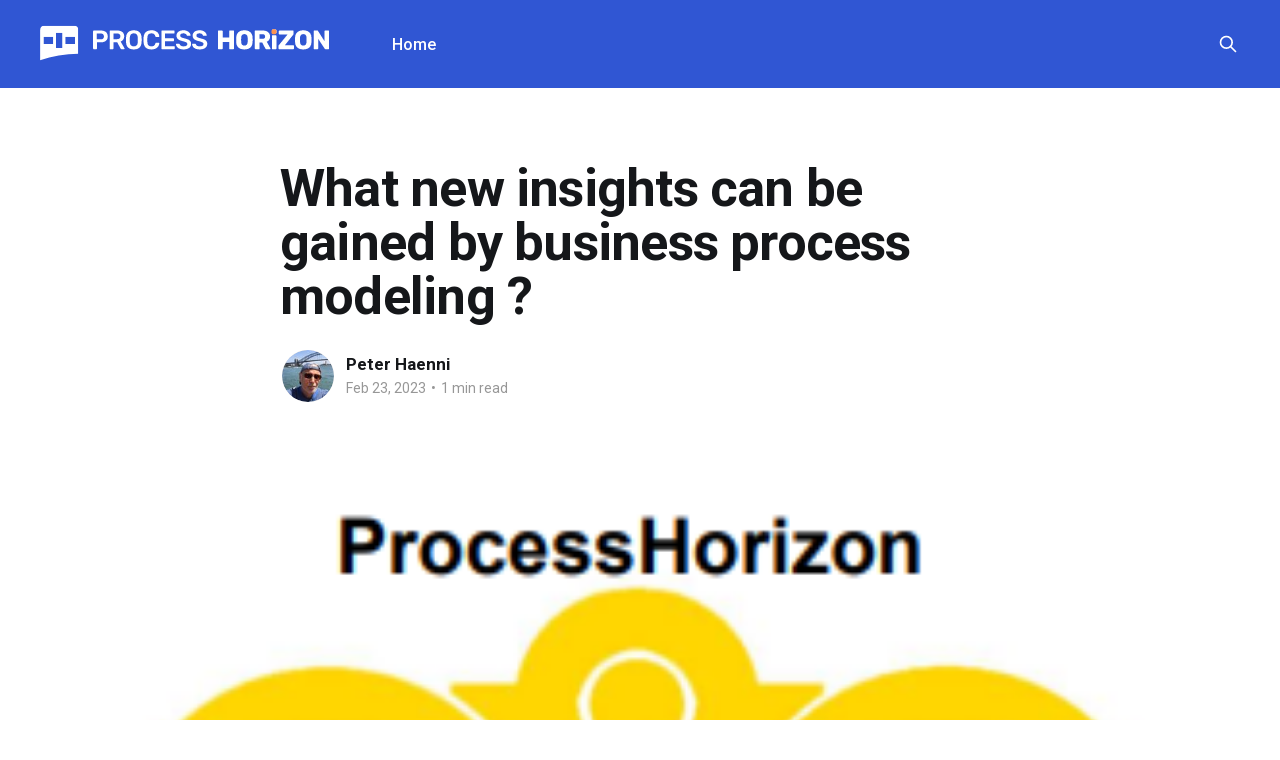

--- FILE ---
content_type: text/html; charset=utf-8
request_url: https://blog.processhorizon.com/what-new-insights-can-be-gained-by-business-process-modeling/
body_size: 5068
content:
<!DOCTYPE html>
<html lang="en">
<head>

    <title>What new insights can be gained by business process modeling ?</title>
    <meta charset="utf-8" />
    <meta http-equiv="X-UA-Compatible" content="IE=edge" />
    <meta name="HandheldFriendly" content="True" />
    <meta name="viewport" content="width=device-width, initial-scale=1.0" />
    
    <link rel="preload" as="style" href="/assets/built/screen.css?v=6bac5f1502" />
    <link rel="preload" as="script" href="/assets/built/casper.js?v=6bac5f1502" />

    <link rel="stylesheet" type="text/css" href="/assets/built/screen.css?v=6bac5f1502" />

    <link rel="icon" href="https://blog.processhorizon.com/content/images/size/w256h256/2022/03/favicon.png" type="image/png">
    <link rel="canonical" href="https://blog.processhorizon.com/what-new-insights-can-be-gained-by-business-process-modeling/">
    <meta name="referrer" content="no-referrer-when-downgrade">
    
    <meta property="og:site_name" content="Process Horizon">
    <meta property="og:type" content="article">
    <meta property="og:title" content="What new insights can be gained by business process modeling ?">
    <meta property="og:description" content="Business process modeling provides valuable insights into how a business operates and can help identify areas for improvement. Here are some new insights that can be gained through business process modeling:

 1. Process Visibility: Business process modeling can provide a visual representation of how work is being done in a">
    <meta property="og:url" content="https://blog.processhorizon.com/what-new-insights-can-be-gained-by-business-process-modeling/">
    <meta property="og:image" content="https://blog.processhorizon.com/content/images/2023/02/PH_binoculars.png">
    <meta property="article:published_time" content="2023-02-23T06:56:31.000Z">
    <meta property="article:modified_time" content="2025-06-12T08:45:18.000Z">
    <meta property="article:publisher" content="https://www.facebook.com/ghost">
    <meta name="twitter:card" content="summary_large_image">
    <meta name="twitter:title" content="What new insights can be gained by business process modeling ?">
    <meta name="twitter:description" content="Business process modeling provides valuable insights into how a business operates and can help identify areas for improvement. Here are some new insights that can be gained through business process modeling:

 1. Process Visibility: Business process modeling can provide a visual representation of how work is being done in a">
    <meta name="twitter:url" content="https://blog.processhorizon.com/what-new-insights-can-be-gained-by-business-process-modeling/">
    <meta name="twitter:image" content="https://blog.processhorizon.com/content/images/2023/02/PH_binoculars.png">
    <meta name="twitter:label1" content="Written by">
    <meta name="twitter:data1" content="Peter Haenni">
    <meta name="twitter:site" content="@ghost">
    <meta name="twitter:creator" content="@peter_haenni">
    <meta property="og:image:width" content="311">
    <meta property="og:image:height" content="176">
    
    <script type="application/ld+json">
{
    "@context": "https://schema.org",
    "@type": "Article",
    "publisher": {
        "@type": "Organization",
        "name": "Process Horizon",
        "url": "https://blog.processhorizon.com/",
        "logo": {
            "@type": "ImageObject",
            "url": "https://blog.processhorizon.com/content/images/2022/03/logo_white.svg",
            "width": 400,
            "height": 54
        }
    },
    "author": {
        "@type": "Person",
        "name": "Peter Haenni",
        "image": {
            "@type": "ImageObject",
            "url": "https://blog.processhorizon.com/content/images/2022/05/image.jpg",
            "width": 1200,
            "height": 900
        },
        "url": "https://blog.processhorizon.com/author/process/",
        "sameAs": [
            "https://twitter.com/peter_haenni"
        ]
    },
    "headline": "What new insights can be gained by business process modeling ?",
    "url": "https://blog.processhorizon.com/what-new-insights-can-be-gained-by-business-process-modeling/",
    "datePublished": "2023-02-23T06:56:31.000Z",
    "dateModified": "2025-06-12T08:45:18.000Z",
    "image": {
        "@type": "ImageObject",
        "url": "https://blog.processhorizon.com/content/images/2023/02/PH_binoculars.png",
        "width": 311,
        "height": 176
    },
    "description": "Business process modeling provides valuable insights into how a business operates and can help identify areas for improvement. Here are some new insights that can be gained through business process modeling:\n\n 1. Process Visibility: Business process modeling can provide a visual representation of how work is being done in a business. This can help to identify bottlenecks, redundancies, and other inefficiencies in the process.\n 2. Process Standardization: Business process modeling can help to sta",
    "mainEntityOfPage": "https://blog.processhorizon.com/what-new-insights-can-be-gained-by-business-process-modeling/"
}
    </script>

    <meta name="generator" content="Ghost 5.90">
    <link rel="alternate" type="application/rss+xml" title="Process Horizon" href="https://blog.processhorizon.com/rss/">
    
    <script defer src="https://cdn.jsdelivr.net/ghost/sodo-search@~1.1/umd/sodo-search.min.js" data-key="b8b5951d59337796dd0fcba236" data-styles="https://cdn.jsdelivr.net/ghost/sodo-search@~1.1/umd/main.css" data-sodo-search="https://blog.processhorizon.com/" crossorigin="anonymous"></script>
    
    <link href="https://blog.processhorizon.com/webmentions/receive/" rel="webmention">
    <script defer src="/public/cards.min.js?v=6bac5f1502"></script><style>:root {--ghost-accent-color: #3056d3;}</style>
    <link rel="stylesheet" type="text/css" href="/public/cards.min.css?v=6bac5f1502">
      <link rel="preload" href="https://fonts.googleapis.com/css2?family=Roboto:ital,wght@0,400;0,500;0,700;1,400;1,500;1,700&display=swap" as="font" onload="this.onload=null;this.rel='stylesheet'">
  <noscript>
    <link rel="stylesheet" href="https://fonts.googleapis.com/css2?family=Roboto:ital,wght@0,400;0,500;0,700;1,400;1,500;1,700&display=swap">
  </noscript>   
<style type='text/css'>
    :root {
  --font-family-sans: 'Roboto', Arial, sans-serif;
        --font-serif: 'Roboto', Arial, sans-serif;
}
    html, body {
  font-family: var(--font-family-sans);
}
    .gh-head-button {
    	display: none !important;
    }
</style>

</head>
<body class="post-template is-head-left-logo has-cover">
<div class="viewport">

    <header id="gh-head" class="gh-head outer">
        <div class="gh-head-inner inner">
            <div class="gh-head-brand">
                <a class="gh-head-logo" href="https://blog.processhorizon.com">
                        <img src="https://blog.processhorizon.com/content/images/2022/03/logo_white.svg" alt="Process Horizon">
                </a>
                <button class="gh-search gh-icon-btn" aria-label="Search this site" data-ghost-search><svg xmlns="http://www.w3.org/2000/svg" fill="none" viewBox="0 0 24 24" stroke="currentColor" stroke-width="2" width="20" height="20"><path stroke-linecap="round" stroke-linejoin="round" d="M21 21l-6-6m2-5a7 7 0 11-14 0 7 7 0 0114 0z"></path></svg></button>
                <button class="gh-burger" aria-label="Main Menu"></button>
            </div>

            <nav class="gh-head-menu">
                <ul class="nav">
    <li class="nav-home"><a href="https://processhorizon.com">Home</a></li>
</ul>

            </nav>

            <div class="gh-head-actions">
                        <button class="gh-search gh-icon-btn" aria-label="Search this site" data-ghost-search><svg xmlns="http://www.w3.org/2000/svg" fill="none" viewBox="0 0 24 24" stroke="currentColor" stroke-width="2" width="20" height="20"><path stroke-linecap="round" stroke-linejoin="round" d="M21 21l-6-6m2-5a7 7 0 11-14 0 7 7 0 0114 0z"></path></svg></button>
            </div>
        </div>
    </header>

    <div class="site-content">
        



<main id="site-main" class="site-main">
<article class="article post ">

    <header class="article-header gh-canvas">

        <div class="article-tag post-card-tags">
        </div>

        <h1 class="article-title">What new insights can be gained by business process modeling ?</h1>


        <div class="article-byline">
        <section class="article-byline-content">

            <ul class="author-list instapaper_ignore">
                <li class="author-list-item">
                    <a href="/author/process/" class="author-avatar" aria-label="Read more of Peter Haenni">
                        <img class="author-profile-image" src="/content/images/size/w100/2022/05/image.jpg" alt="Peter Haenni" />
                    </a>
                </li>
            </ul>

            <div class="article-byline-meta">
                <h4 class="author-name"><a href="/author/process/">Peter Haenni</a></h4>
                <div class="byline-meta-content">
                    <time class="byline-meta-date" datetime="2023-02-23">Feb 23, 2023</time>
                        <span class="byline-reading-time"><span class="bull">&bull;</span> 1 min read</span>
                </div>
            </div>

        </section>
        </div>

            <figure class="article-image">
                <img
                    srcset="/content/images/size/w300/2023/02/PH_binoculars.png 300w,
                            /content/images/size/w600/2023/02/PH_binoculars.png 600w,
                            /content/images/size/w1000/2023/02/PH_binoculars.png 1000w,
                            /content/images/size/w2000/2023/02/PH_binoculars.png 2000w"
                    sizes="(min-width: 1400px) 1400px, 92vw"
                    src="/content/images/size/w2000/2023/02/PH_binoculars.png"
                    alt="What new insights can be gained by business process modeling ?"
                />
                    <figcaption>navigate to new horizons with the ProcessHorizon web app&nbsp;</figcaption>
            </figure>

    </header>

    <section class="gh-content gh-canvas">
        <p></p><p><strong>Business process modeling</strong> provides valuable <strong>insights into how a business operates</strong> and can help identify <strong>areas for improvement</strong>. Here are some new insights that can be gained through business process modeling:</p><ol><li><strong>Process Visibility</strong>: Business process modeling can provide a visual representation of how work is being done in a business. This can help to identify bottlenecks, redundancies, and other inefficiencies in the process.</li><li><strong>Process Standardization</strong>: Business process modeling can help to standardize processes across a business, ensuring that work is done consistently and efficiently. This can improve quality, reduce errors, and increase productivity.</li><li><strong>Process Optimization</strong>: Business process modeling can help to optimize processes by identifying areas for improvement. This can include streamlining workflows, eliminating unnecessary steps, and automating tasks where possible.</li><li><strong>Process Innovation</strong>: Business process modeling can help to identify opportunities for innovation and improvement. By analyzing the current process and understanding the needs of customers and stakeholders, new and improved processes can be developed that better meet the needs of the business and its customers.</li><li><strong>Process Governance</strong>: Business process modeling can help to ensure that processes are compliant with regulations and policies. This can help to reduce the risk of non-compliance and ensure that the business operates in a responsible and ethical manner.</li><li><strong>Process Communication</strong>: Business process modeling can improve communication within a business by providing a common language for discussing and understanding processes. This can help to improve collaboration and ensure that everyone is working towards the same goals.</li></ol><p>Overall, business process modeling provides valuable insights into how a business operates and can help to identify areas for improvement. By understanding how work is being done, <strong>businesses can optimize their processes, reduce costs, and improve the customer experience</strong>.</p><p>Model and master your vital business processes by leverage of the augmented <a href="https://processhorizon.com/?ref=blog.processhorizon.com">ProcessHorizon</a> design web app <a href="https://processhorizon.com/?ref=blog.processhorizon.com">https://processhorizon.com</a></p>
    </section>


</article>
</main>




            <aside class="read-more-wrap outer">
                <div class="read-more inner">
                        
<article class="post-card post post-card-large">

    <a class="post-card-image-link" href="/buy-now-pay-later-agentic-ai-app-architecture/">

        <img class="post-card-image"
            srcset="/content/images/size/w300/2026/01/BNPL_CC.png 300w,
                    /content/images/size/w600/2026/01/BNPL_CC.png 600w,
                    /content/images/size/w1000/2026/01/BNPL_CC.png 1000w,
                    /content/images/size/w2000/2026/01/BNPL_CC.png 2000w"
            sizes="(max-width: 1000px) 400px, 800px"
            src="/content/images/size/w600/2026/01/BNPL_CC.png"
            alt="Buy Now, Pay Later Agentic AI app architecture"
            loading="lazy"
        />


    </a>

    <div class="post-card-content">

        <a class="post-card-content-link" href="/buy-now-pay-later-agentic-ai-app-architecture/">
            <header class="post-card-header">
                <div class="post-card-tags">
                </div>
                <h2 class="post-card-title">
                    Buy Now, Pay Later Agentic AI app architecture
                </h2>
            </header>
                <div class="post-card-excerpt">This is a value-stream-oriented SIPOC map for credit card transaction processing by an Agentic AI application.

Each SIPOC (Suppliers &gt; Inputs &gt;PROCESS &gt;Outputs &gt; Customers) decomposition represents a distinct, stakeholder visible process in the end-to-end transaction lifecycle:

1. Transaction capture &amp; validation Validate, normalize &amp; register transaction state</div>
        </a>

        <footer class="post-card-meta">
            <time class="post-card-meta-date" datetime="2026-01-17">Jan 17, 2026</time>
                <span class="post-card-meta-length">1 min read</span>
        </footer>

    </div>

</article>
                        
<article class="post-card post post-card-large">

    <a class="post-card-image-link" href="/air-traffic-control-service-quality/">

        <img class="post-card-image"
            srcset="/content/images/size/w300/2026/01/AirTrafficControl_SLM-1.png 300w,
                    /content/images/size/w600/2026/01/AirTrafficControl_SLM-1.png 600w,
                    /content/images/size/w1000/2026/01/AirTrafficControl_SLM-1.png 1000w,
                    /content/images/size/w2000/2026/01/AirTrafficControl_SLM-1.png 2000w"
            sizes="(max-width: 1000px) 400px, 800px"
            src="/content/images/size/w600/2026/01/AirTrafficControl_SLM-1.png"
            alt="Air traffic control service quality"
            loading="lazy"
        />


    </a>

    <div class="post-card-content">

        <a class="post-card-content-link" href="/air-traffic-control-service-quality/">
            <header class="post-card-header">
                <div class="post-card-tags">
                </div>
                <h2 class="post-card-title">
                    Air traffic control service quality
                </h2>
            </header>
                <div class="post-card-excerpt">SLAs exist where failure has real business impact as e.g. revenue loss, regulatory penalties, customer churn or safety risk. Processes with Service Level Agreements (SLAs) are by definition mission-critical and automating these yields disproportionate value.

1. Safety Management &amp; Occurrence Handling
Ensure rapid identification, risk assessment, mitigation and closure</div>
        </a>

        <footer class="post-card-meta">
            <time class="post-card-meta-date" datetime="2026-01-13">Jan 13, 2026</time>
                <span class="post-card-meta-length">1 min read</span>
        </footer>

    </div>

</article>
                        
<article class="post-card post post-card-large">

    <a class="post-card-image-link" href="/new-public-management-quality-horizon/">

        <img class="post-card-image"
            srcset="/content/images/size/w300/2026/01/NPMSLA.png 300w,
                    /content/images/size/w600/2026/01/NPMSLA.png 600w,
                    /content/images/size/w1000/2026/01/NPMSLA.png 1000w,
                    /content/images/size/w2000/2026/01/NPMSLA.png 2000w"
            sizes="(max-width: 1000px) 400px, 800px"
            src="/content/images/size/w600/2026/01/NPMSLA.png"
            alt="New Public Management Quality horizon"
            loading="lazy"
        />


    </a>

    <div class="post-card-content">

        <a class="post-card-content-link" href="/new-public-management-quality-horizon/">
            <header class="post-card-header">
                <div class="post-card-tags">
                </div>
                <h2 class="post-card-title">
                    New Public Management Quality horizon
                </h2>
            </header>
                <div class="post-card-excerpt">In New Public Management (NPM), Service Level Agreements (SLAs) are used to make public-sector organizations operate more like private firms focusing on efficiency, performance &amp; accountability with measurable outputs aligned with SLA-based performance control.

1. Service Delivery Timeliness Measures how quickly public services are delivered as e.g. by &#39;</div>
        </a>

        <footer class="post-card-meta">
            <time class="post-card-meta-date" datetime="2026-01-13">Jan 13, 2026</time>
                <span class="post-card-meta-length">1 min read</span>
        </footer>

    </div>

</article>
                </div>
            </aside>



    </div>

    <footer class="site-footer outer">
        <div class="inner">
            <section class="copyright"><a href="https://blog.processhorizon.com">Process Horizon</a> &copy; 2026</section>
            <nav class="site-footer-nav">
                <ul class="nav">
    <li class="nav-data-privacy"><a href="https://app.processhorizon.com/privacypolicy">Data &amp; privacy</a></li>
    <li class="nav-contact"><a href="https://processhorizon.com">Contact</a></li>
</ul>

            </nav>
            <div class="gh-powered-by"><a href="https://ghost.org/" target="_blank" rel="noopener">Powered by Ghost</a></div>
        </div>
    </footer>

</div>

    <div class="pswp" tabindex="-1" role="dialog" aria-hidden="true">
    <div class="pswp__bg"></div>

    <div class="pswp__scroll-wrap">
        <div class="pswp__container">
            <div class="pswp__item"></div>
            <div class="pswp__item"></div>
            <div class="pswp__item"></div>
        </div>

        <div class="pswp__ui pswp__ui--hidden">
            <div class="pswp__top-bar">
                <div class="pswp__counter"></div>

                <button class="pswp__button pswp__button--close" title="Close (Esc)"></button>
                <button class="pswp__button pswp__button--share" title="Share"></button>
                <button class="pswp__button pswp__button--fs" title="Toggle fullscreen"></button>
                <button class="pswp__button pswp__button--zoom" title="Zoom in/out"></button>

                <div class="pswp__preloader">
                    <div class="pswp__preloader__icn">
                        <div class="pswp__preloader__cut">
                            <div class="pswp__preloader__donut"></div>
                        </div>
                    </div>
                </div>
            </div>

            <div class="pswp__share-modal pswp__share-modal--hidden pswp__single-tap">
                <div class="pswp__share-tooltip"></div>
            </div>

            <button class="pswp__button pswp__button--arrow--left" title="Previous (arrow left)"></button>
            <button class="pswp__button pswp__button--arrow--right" title="Next (arrow right)"></button>

            <div class="pswp__caption">
                <div class="pswp__caption__center"></div>
            </div>
        </div>
    </div>
</div>
<script
    src="https://code.jquery.com/jquery-3.5.1.min.js"
    integrity="sha256-9/aliU8dGd2tb6OSsuzixeV4y/faTqgFtohetphbbj0="
    crossorigin="anonymous">
</script>
<script src="/assets/built/casper.js?v=6bac5f1502"></script>
<script>
$(document).ready(function () {
    // Mobile Menu Trigger
    $('.gh-burger').click(function () {
        $('body').toggleClass('gh-head-open');
    });
    // FitVids - Makes video embeds responsive
    $(".gh-content").fitVids();
});
</script>



</body>
</html>


--- FILE ---
content_type: image/svg+xml
request_url: https://blog.processhorizon.com/content/images/2022/03/logo_white.svg
body_size: 6707
content:
<svg width="400" height="54" viewBox="0 0 400 54" fill="none" xmlns="http://www.w3.org/2000/svg">
<mask id="mask0_105_53" style="mask-type:alpha" maskUnits="userSpaceOnUse" x="0" y="2" width="52" height="48">
<mask id="mask1_105_53" style="mask-type:alpha" maskUnits="userSpaceOnUse" x="0" y="2" width="52" height="52">
<rect y="2" width="52" height="52" rx="6" fill="black"/>
</mask>
<g mask="url(#mask1_105_53)">
<path fill-rule="evenodd" clip-rule="evenodd" d="M52 2H0V49.0509C16.2881 43.4032 33.784 40.313 52 40.2647V2Z" fill="black"/>
</g>
</mask>
<g mask="url(#mask0_105_53)">
<mask id="path-3-inside-1_105_53" fill="white">
<path fill-rule="evenodd" clip-rule="evenodd" d="M2.26672 0.266663C0.0575849 0.266663 -1.73328 2.05752 -1.73328 4.26666V51.7333C-1.73328 53.9425 0.0575829 55.7333 2.26672 55.7333H50.6001C52.8092 55.7333 54.6001 53.9425 54.6001 51.7333V4.26666C54.6001 2.05752 52.8092 0.266663 50.6001 0.266663H2.26672ZM17.7667 27.0189V17.2076H4.76672L4.76672 27.0189H17.7667ZM47.2333 17.2076V27.0189H34.2333V17.2076H47.2333ZM30.3333 11.8113H21.6666V32.4151H30.3333V11.8113Z"/>
</mask>
<path fill-rule="evenodd" clip-rule="evenodd" d="M2.26672 0.266663C0.0575849 0.266663 -1.73328 2.05752 -1.73328 4.26666V51.7333C-1.73328 53.9425 0.0575829 55.7333 2.26672 55.7333H50.6001C52.8092 55.7333 54.6001 53.9425 54.6001 51.7333V4.26666C54.6001 2.05752 52.8092 0.266663 50.6001 0.266663H2.26672ZM17.7667 27.0189V17.2076H4.76672L4.76672 27.0189H17.7667ZM47.2333 17.2076V27.0189H34.2333V17.2076H47.2333ZM30.3333 11.8113H21.6666V32.4151H30.3333V11.8113Z" fill="white"/>
<path d="M17.7667 17.2076H19.7667V15.2076H17.7667V17.2076ZM17.7667 27.0189V29.0189H19.7667V27.0189H17.7667ZM4.76672 17.2076V15.2076H2.76672V17.2076H4.76672ZM4.76672 27.0189H2.76672V29.0189H4.76672V27.0189ZM47.2333 27.0189V29.0189H49.2333V27.0189H47.2333ZM47.2333 17.2076H49.2333V15.2076H47.2333V17.2076ZM34.2333 27.0189H32.2333V29.0189H34.2333V27.0189ZM34.2333 17.2076V15.2076H32.2333V17.2076H34.2333ZM21.6666 11.8113V9.81128H19.6666V11.8113H21.6666ZM30.3333 11.8113H32.3333V9.81128H30.3333V11.8113ZM21.6666 32.4151H19.6666V34.4151H21.6666V32.4151ZM30.3333 32.4151V34.4151H32.3333V32.4151H30.3333ZM0.266724 4.26666C0.266724 3.16209 1.16215 2.26666 2.26672 2.26666V-1.73334C-1.04698 -1.73334 -3.73328 0.952952 -3.73328 4.26666H0.266724ZM0.266724 51.7333V4.26666H-3.73328V51.7333H0.266724ZM2.26672 53.7333C1.16215 53.7333 0.266724 52.8379 0.266724 51.7333H-3.73328C-3.73328 55.047 -1.04699 57.7333 2.26672 57.7333V53.7333ZM50.6001 53.7333H2.26672V57.7333H50.6001V53.7333ZM52.6001 51.7333C52.6001 52.8379 51.7046 53.7333 50.6001 53.7333V57.7333C53.9138 57.7333 56.6001 55.047 56.6001 51.7333H52.6001ZM52.6001 4.26666V51.7333H56.6001V4.26666H52.6001ZM50.6001 2.26666C51.7046 2.26666 52.6001 3.16209 52.6001 4.26666H56.6001C56.6001 0.952955 53.9138 -1.73334 50.6001 -1.73334V2.26666ZM2.26672 2.26666H50.6001V-1.73334H2.26672V2.26666ZM15.7667 17.2076V27.0189H19.7667V17.2076H15.7667ZM4.76672 19.2076H17.7667V15.2076H4.76672V19.2076ZM6.76672 27.0189L6.76672 17.2076H2.76672L2.76672 27.0189H6.76672ZM17.7667 25.0189H4.76672V29.0189H17.7667V25.0189ZM49.2333 27.0189V17.2076H45.2333V27.0189H49.2333ZM34.2333 29.0189H47.2333V25.0189H34.2333V29.0189ZM32.2333 17.2076V27.0189H36.2333V17.2076H32.2333ZM47.2333 15.2076H34.2333V19.2076H47.2333V15.2076ZM21.6666 13.8113H30.3333V9.81128H21.6666V13.8113ZM23.6666 32.4151V11.8113H19.6666V32.4151H23.6666ZM30.3333 30.4151H21.6666V34.4151H30.3333V30.4151ZM28.3333 11.8113V32.4151H32.3333V11.8113H28.3333Z" fill="white" mask="url(#path-3-inside-1_105_53)"/>
</g>
<path d="M72.672 34C72.432 34 72.228 33.916 72.06 33.748C71.892 33.58 71.808 33.376 71.808 33.136V9.7C71.808 9.436 71.892 9.22 72.06 9.052C72.228 8.884 72.432 8.8 72.672 8.8H82.32C84.192 8.8 85.824 9.1 87.216 9.7C88.608 10.276 89.688 11.164 90.456 12.364C91.224 13.54 91.608 15.016 91.608 16.792C91.608 18.592 91.224 20.08 90.456 21.256C89.688 22.408 88.608 23.272 87.216 23.848C85.824 24.424 84.192 24.712 82.32 24.712H76.956V33.136C76.956 33.376 76.872 33.58 76.704 33.748C76.56 33.916 76.356 34 76.092 34H72.672ZM76.884 20.716H82.14C83.532 20.716 84.6 20.392 85.344 19.744C86.088 19.072 86.46 18.088 86.46 16.792C86.46 15.592 86.112 14.632 85.416 13.912C84.72 13.168 83.628 12.796 82.14 12.796H76.884V20.716ZM95.1425 34C94.9025 34 94.6985 33.916 94.5305 33.748C94.3625 33.58 94.2785 33.376 94.2785 33.136V9.7C94.2785 9.436 94.3625 9.22 94.5305 9.052C94.6985 8.884 94.9025 8.8 95.1425 8.8H104.466C107.37 8.8 109.662 9.472 111.342 10.816C113.022 12.16 113.862 14.116 113.862 16.684C113.862 18.46 113.418 19.936 112.53 21.112C111.666 22.288 110.502 23.14 109.038 23.668L114.294 32.848C114.366 32.992 114.402 33.124 114.402 33.244C114.402 33.46 114.318 33.64 114.15 33.784C114.006 33.928 113.838 34 113.646 34H110.37C109.962 34 109.65 33.892 109.434 33.676C109.218 33.46 109.05 33.244 108.93 33.028L104.286 24.496H99.2825V33.136C99.2825 33.376 99.1985 33.58 99.0305 33.748C98.8865 33.916 98.6825 34 98.4185 34H95.1425ZM99.2825 20.428H104.358C105.822 20.428 106.914 20.104 107.634 19.456C108.354 18.784 108.714 17.848 108.714 16.648C108.714 15.448 108.354 14.512 107.634 13.84C106.938 13.144 105.846 12.796 104.358 12.796H99.2825V20.428ZM126.855 34.36C124.719 34.36 122.883 34.012 121.347 33.316C119.811 32.596 118.611 31.504 117.747 30.04C116.883 28.552 116.415 26.704 116.343 24.496C116.319 23.464 116.307 22.444 116.307 21.436C116.307 20.428 116.319 19.396 116.343 18.34C116.415 16.156 116.895 14.332 117.783 12.868C118.671 11.404 119.883 10.3 121.419 9.556C122.979 8.812 124.791 8.44 126.855 8.44C128.919 8.44 130.731 8.812 132.291 9.556C133.851 10.3 135.075 11.404 135.963 12.868C136.851 14.332 137.331 16.156 137.403 18.34C137.451 19.396 137.475 20.428 137.475 21.436C137.475 22.444 137.451 23.464 137.403 24.496C137.331 26.704 136.863 28.552 135.999 30.04C135.135 31.504 133.923 32.596 132.363 33.316C130.827 34.012 128.991 34.36 126.855 34.36ZM126.855 30.22C128.415 30.22 129.687 29.764 130.671 28.852C131.655 27.916 132.183 26.404 132.255 24.316C132.303 23.26 132.327 22.288 132.327 21.4C132.327 20.488 132.303 19.516 132.255 18.484C132.207 17.092 131.943 15.964 131.463 15.1C131.007 14.212 130.383 13.576 129.591 13.192C128.799 12.784 127.887 12.58 126.855 12.58C125.847 12.58 124.947 12.784 124.155 13.192C123.363 13.576 122.727 14.212 122.247 15.1C121.791 15.964 121.539 17.092 121.491 18.484C121.467 19.516 121.455 20.488 121.455 21.4C121.455 22.288 121.467 23.26 121.491 24.316C121.563 26.404 122.091 27.916 123.075 28.852C124.059 29.764 125.319 30.22 126.855 30.22ZM150.662 34.36C148.43 34.36 146.534 33.976 144.974 33.208C143.438 32.416 142.262 31.3 141.446 29.86C140.63 28.396 140.174 26.644 140.078 24.604C140.054 23.62 140.042 22.564 140.042 21.436C140.042 20.308 140.054 19.228 140.078 18.196C140.174 16.18 140.63 14.44 141.446 12.976C142.286 11.512 143.474 10.396 145.01 9.628C146.57 8.836 148.454 8.44 150.662 8.44C152.294 8.44 153.758 8.656 155.054 9.088C156.35 9.52 157.454 10.12 158.366 10.888C159.278 11.632 159.986 12.508 160.49 13.516C160.994 14.524 161.258 15.616 161.282 16.792C161.306 17.008 161.234 17.188 161.066 17.332C160.922 17.476 160.742 17.548 160.526 17.548H157.106C156.842 17.548 156.626 17.488 156.458 17.368C156.29 17.224 156.17 16.996 156.098 16.684C155.714 15.1 155.054 14.02 154.118 13.444C153.182 12.868 152.018 12.58 150.626 12.58C149.018 12.58 147.734 13.036 146.774 13.948C145.814 14.836 145.298 16.312 145.226 18.376C145.154 20.344 145.154 22.36 145.226 24.424C145.298 26.488 145.814 27.976 146.774 28.888C147.734 29.776 149.018 30.22 150.626 30.22C152.018 30.22 153.182 29.932 154.118 29.356C155.054 28.756 155.714 27.676 156.098 26.116C156.17 25.78 156.29 25.552 156.458 25.432C156.626 25.312 156.842 25.252 157.106 25.252H160.526C160.742 25.252 160.922 25.324 161.066 25.468C161.234 25.612 161.306 25.792 161.282 26.008C161.258 27.184 160.994 28.276 160.49 29.284C159.986 30.292 159.278 31.18 158.366 31.948C157.454 32.692 156.35 33.28 155.054 33.712C153.758 34.144 152.294 34.36 150.662 34.36ZM165.155 34C164.915 34 164.711 33.916 164.543 33.748C164.375 33.58 164.291 33.376 164.291 33.136V9.7C164.291 9.436 164.375 9.22 164.543 9.052C164.711 8.884 164.915 8.8 165.155 8.8H180.995C181.259 8.8 181.475 8.884 181.643 9.052C181.811 9.22 181.895 9.436 181.895 9.7V12.076C181.895 12.316 181.811 12.52 181.643 12.688C181.475 12.856 181.259 12.94 180.995 12.94H169.151V19.312H180.203C180.467 19.312 180.683 19.396 180.851 19.564C181.019 19.708 181.103 19.912 181.103 20.176V22.408C181.103 22.672 181.019 22.888 180.851 23.056C180.683 23.2 180.467 23.272 180.203 23.272H169.151V29.86H181.283C181.547 29.86 181.763 29.944 181.931 30.112C182.099 30.28 182.183 30.496 182.183 30.76V33.136C182.183 33.376 182.099 33.58 181.931 33.748C181.763 33.916 181.547 34 181.283 34H165.155ZM194.174 34.36C191.942 34.36 190.07 34.036 188.558 33.388C187.07 32.716 185.93 31.852 185.138 30.796C184.37 29.716 183.962 28.588 183.914 27.412C183.914 27.196 183.986 27.016 184.13 26.872C184.274 26.728 184.454 26.656 184.67 26.656H187.874C188.186 26.656 188.414 26.728 188.558 26.872C188.726 26.992 188.87 27.148 188.99 27.34C189.134 27.796 189.41 28.252 189.818 28.708C190.226 29.14 190.778 29.5 191.474 29.788C192.194 30.076 193.094 30.22 194.174 30.22C195.902 30.22 197.186 29.932 198.026 29.356C198.89 28.78 199.322 28 199.322 27.016C199.322 26.32 199.094 25.768 198.638 25.36C198.182 24.928 197.474 24.544 196.514 24.208C195.578 23.848 194.33 23.476 192.77 23.092C190.97 22.66 189.458 22.144 188.234 21.544C187.034 20.92 186.122 20.14 185.498 19.204C184.898 18.268 184.598 17.08 184.598 15.64C184.598 14.248 184.97 13.012 185.714 11.932C186.482 10.852 187.562 10 188.954 9.376C190.37 8.752 192.05 8.44 193.994 8.44C195.554 8.44 196.934 8.656 198.134 9.088C199.334 9.496 200.33 10.048 201.122 10.744C201.914 11.416 202.514 12.148 202.922 12.94C203.354 13.708 203.582 14.464 203.606 15.208C203.606 15.4 203.534 15.58 203.39 15.748C203.27 15.892 203.09 15.964 202.85 15.964H199.502C199.31 15.964 199.118 15.916 198.926 15.82C198.734 15.724 198.578 15.544 198.458 15.28C198.314 14.536 197.846 13.9 197.054 13.372C196.262 12.844 195.242 12.58 193.994 12.58C192.698 12.58 191.654 12.82 190.862 13.3C190.07 13.78 189.674 14.524 189.674 15.532C189.674 16.204 189.866 16.768 190.25 17.224C190.658 17.656 191.294 18.04 192.158 18.376C193.046 18.712 194.21 19.072 195.65 19.456C197.69 19.912 199.358 20.44 200.654 21.04C201.95 21.64 202.898 22.408 203.498 23.344C204.098 24.256 204.398 25.42 204.398 26.836C204.398 28.42 203.966 29.776 203.102 30.904C202.262 32.008 201.074 32.86 199.538 33.46C198.002 34.06 196.214 34.36 194.174 34.36ZM216.012 34.36C213.78 34.36 211.908 34.036 210.396 33.388C208.908 32.716 207.768 31.852 206.976 30.796C206.208 29.716 205.8 28.588 205.752 27.412C205.752 27.196 205.824 27.016 205.968 26.872C206.112 26.728 206.292 26.656 206.508 26.656H209.712C210.024 26.656 210.252 26.728 210.396 26.872C210.564 26.992 210.708 27.148 210.828 27.34C210.972 27.796 211.248 28.252 211.656 28.708C212.064 29.14 212.616 29.5 213.312 29.788C214.032 30.076 214.932 30.22 216.012 30.22C217.74 30.22 219.024 29.932 219.864 29.356C220.728 28.78 221.16 28 221.16 27.016C221.16 26.32 220.932 25.768 220.476 25.36C220.02 24.928 219.312 24.544 218.352 24.208C217.416 23.848 216.168 23.476 214.608 23.092C212.808 22.66 211.296 22.144 210.072 21.544C208.872 20.92 207.96 20.14 207.336 19.204C206.736 18.268 206.436 17.08 206.436 15.64C206.436 14.248 206.808 13.012 207.552 11.932C208.32 10.852 209.4 10 210.792 9.376C212.208 8.752 213.888 8.44 215.832 8.44C217.392 8.44 218.772 8.656 219.972 9.088C221.172 9.496 222.168 10.048 222.96 10.744C223.752 11.416 224.352 12.148 224.76 12.94C225.192 13.708 225.42 14.464 225.444 15.208C225.444 15.4 225.372 15.58 225.228 15.748C225.108 15.892 224.928 15.964 224.688 15.964H221.34C221.148 15.964 220.956 15.916 220.764 15.82C220.572 15.724 220.416 15.544 220.296 15.28C220.152 14.536 219.684 13.9 218.892 13.372C218.1 12.844 217.08 12.58 215.832 12.58C214.536 12.58 213.492 12.82 212.7 13.3C211.908 13.78 211.512 14.524 211.512 15.532C211.512 16.204 211.704 16.768 212.088 17.224C212.496 17.656 213.132 18.04 213.996 18.376C214.884 18.712 216.048 19.072 217.488 19.456C219.528 19.912 221.196 20.44 222.492 21.04C223.788 21.64 224.736 22.408 225.336 23.344C225.936 24.256 226.236 25.42 226.236 26.836C226.236 28.42 225.804 29.776 224.94 30.904C224.1 32.008 222.912 32.86 221.376 33.46C219.84 34.06 218.052 34.36 216.012 34.36ZM241.54 34C241.276 34 241.06 33.916 240.892 33.748C240.724 33.58 240.64 33.364 240.64 33.1V9.7C240.64 9.436 240.724 9.22 240.892 9.052C241.06 8.884 241.276 8.8 241.54 8.8H246.184C246.448 8.8 246.664 8.884 246.832 9.052C247 9.22 247.084 9.436 247.084 9.7V18.376H255.976V9.7C255.976 9.436 256.06 9.22 256.228 9.052C256.396 8.884 256.612 8.8 256.876 8.8H261.52C261.784 8.8 262 8.884 262.168 9.052C262.336 9.22 262.42 9.436 262.42 9.7V33.1C262.42 33.364 262.336 33.58 262.168 33.748C262 33.916 261.784 34 261.52 34H256.876C256.612 34 256.396 33.916 256.228 33.748C256.06 33.58 255.976 33.364 255.976 33.1V24.136H247.084V33.1C247.084 33.364 247 33.58 246.832 33.748C246.664 33.916 246.448 34 246.184 34H241.54ZM276.5 34.36C274.292 34.36 272.372 34 270.74 33.28C269.108 32.56 267.836 31.48 266.924 30.04C266.012 28.576 265.508 26.752 265.412 24.568C265.388 23.536 265.376 22.504 265.376 21.472C265.376 20.44 265.388 19.396 265.412 18.34C265.508 16.18 266.012 14.368 266.924 12.904C267.86 11.416 269.144 10.3 270.776 9.556C272.408 8.812 274.316 8.44 276.5 8.44C278.66 8.44 280.556 8.812 282.188 9.556C283.844 10.3 285.14 11.416 286.076 12.904C287.012 14.368 287.516 16.18 287.588 18.34C287.636 19.396 287.66 20.44 287.66 21.472C287.66 22.504 287.636 23.536 287.588 24.568C287.492 26.752 286.988 28.576 286.076 30.04C285.164 31.48 283.892 32.56 282.26 33.28C280.628 34 278.708 34.36 276.5 34.36ZM276.5 29.176C277.772 29.176 278.804 28.792 279.596 28.024C280.412 27.256 280.844 26.032 280.892 24.352C280.94 23.296 280.964 22.3 280.964 21.364C280.964 20.428 280.94 19.456 280.892 18.448C280.844 17.32 280.628 16.408 280.244 15.712C279.884 14.992 279.38 14.464 278.732 14.128C278.084 13.792 277.34 13.624 276.5 13.624C275.684 13.624 274.952 13.792 274.304 14.128C273.656 14.464 273.14 14.992 272.756 15.712C272.372 16.408 272.156 17.32 272.108 18.448C272.084 19.456 272.072 20.428 272.072 21.364C272.072 22.3 272.084 23.296 272.108 24.352C272.18 26.032 272.612 27.256 273.404 28.024C274.196 28.792 275.228 29.176 276.5 29.176ZM291.473 34C291.209 34 290.993 33.916 290.825 33.748C290.657 33.58 290.573 33.364 290.573 33.1V9.7C290.573 9.436 290.657 9.22 290.825 9.052C290.993 8.884 291.209 8.8 291.473 8.8H301.265C304.361 8.8 306.797 9.52 308.573 10.96C310.373 12.376 311.273 14.392 311.273 17.008C311.273 18.712 310.853 20.152 310.013 21.328C309.197 22.504 308.117 23.392 306.773 23.992L311.741 32.848C311.813 32.992 311.849 33.124 311.849 33.244C311.849 33.436 311.765 33.616 311.597 33.784C311.453 33.928 311.273 34 311.057 34H306.305C305.849 34 305.513 33.892 305.297 33.676C305.081 33.436 304.925 33.22 304.829 33.028L300.725 25.108H297.017V33.1C297.017 33.364 296.933 33.58 296.765 33.748C296.597 33.916 296.381 34 296.117 34H291.473ZM297.017 20.032H301.193C302.321 20.032 303.161 19.756 303.713 19.204C304.289 18.652 304.577 17.896 304.577 16.936C304.577 16 304.301 15.244 303.749 14.668C303.221 14.092 302.369 13.804 301.193 13.804H297.017V20.032ZM314.708 34C314.444 34 314.228 33.916 314.06 33.748C313.892 33.58 313.808 33.364 313.808 33.1V16.18C313.808 15.916 313.892 15.7 314.06 15.532C314.228 15.364 314.444 15.28 314.708 15.28H318.956C319.196 15.28 319.4 15.364 319.568 15.532C319.76 15.7 319.856 15.916 319.856 16.18V33.1C319.856 33.364 319.76 33.58 319.568 33.748C319.4 33.916 319.196 34 318.956 34H314.708ZM314.672 12.58C314.408 12.58 314.192 12.496 314.024 12.328C313.856 12.16 313.772 11.944 313.772 11.68V8.476C313.772 8.212 313.856 7.996 314.024 7.828C314.192 7.636 314.408 7.54 314.672 7.54H318.956C319.22 7.54 319.436 7.636 319.604 7.828C319.796 7.996 319.892 8.212 319.892 8.476V11.68C319.892 11.944 319.796 12.16 319.604 12.328C319.436 12.496 319.22 12.58 318.956 12.58H314.672ZM323.677 34C323.413 34 323.197 33.916 323.029 33.748C322.861 33.556 322.777 33.34 322.777 33.1V29.572C322.777 29.236 322.837 28.96 322.957 28.744C323.101 28.528 323.221 28.372 323.317 28.276L334.909 14.164H324.001C323.761 14.164 323.545 14.08 323.353 13.912C323.185 13.744 323.101 13.528 323.101 13.264V9.7C323.101 9.436 323.185 9.22 323.353 9.052C323.545 8.884 323.761 8.8 324.001 8.8H342.145C342.409 8.8 342.625 8.884 342.793 9.052C342.985 9.22 343.081 9.436 343.081 9.7V13.192C343.081 13.456 343.033 13.684 342.937 13.876C342.865 14.068 342.757 14.248 342.613 14.416L331.345 28.564H342.577C342.841 28.564 343.057 28.66 343.225 28.852C343.417 29.02 343.513 29.236 343.513 29.5V33.1C343.513 33.364 343.417 33.58 343.225 33.748C343.057 33.916 342.841 34 342.577 34H323.677ZM356.168 34.36C353.96 34.36 352.04 34 350.408 33.28C348.776 32.56 347.504 31.48 346.592 30.04C345.68 28.576 345.176 26.752 345.08 24.568C345.056 23.536 345.044 22.504 345.044 21.472C345.044 20.44 345.056 19.396 345.08 18.34C345.176 16.18 345.68 14.368 346.592 12.904C347.528 11.416 348.812 10.3 350.444 9.556C352.076 8.812 353.984 8.44 356.168 8.44C358.328 8.44 360.224 8.812 361.856 9.556C363.512 10.3 364.808 11.416 365.744 12.904C366.68 14.368 367.184 16.18 367.256 18.34C367.304 19.396 367.328 20.44 367.328 21.472C367.328 22.504 367.304 23.536 367.256 24.568C367.16 26.752 366.656 28.576 365.744 30.04C364.832 31.48 363.56 32.56 361.928 33.28C360.296 34 358.376 34.36 356.168 34.36ZM356.168 29.176C357.44 29.176 358.472 28.792 359.264 28.024C360.08 27.256 360.512 26.032 360.56 24.352C360.608 23.296 360.632 22.3 360.632 21.364C360.632 20.428 360.608 19.456 360.56 18.448C360.512 17.32 360.296 16.408 359.912 15.712C359.552 14.992 359.048 14.464 358.4 14.128C357.752 13.792 357.008 13.624 356.168 13.624C355.352 13.624 354.62 13.792 353.972 14.128C353.324 14.464 352.808 14.992 352.424 15.712C352.04 16.408 351.824 17.32 351.776 18.448C351.752 19.456 351.74 20.428 351.74 21.364C351.74 22.3 351.752 23.296 351.776 24.352C351.848 26.032 352.28 27.256 353.072 28.024C353.864 28.792 354.896 29.176 356.168 29.176ZM371.141 34C370.877 34 370.661 33.916 370.493 33.748C370.325 33.58 370.241 33.364 370.241 33.1V9.7C370.241 9.436 370.325 9.22 370.493 9.052C370.661 8.884 370.877 8.8 371.141 8.8H374.957C375.365 8.8 375.653 8.896 375.821 9.088C376.013 9.256 376.133 9.388 376.181 9.484L384.965 23.344V9.7C384.965 9.436 385.049 9.22 385.217 9.052C385.385 8.884 385.601 8.8 385.865 8.8H390.185C390.449 8.8 390.665 8.884 390.833 9.052C391.001 9.22 391.085 9.436 391.085 9.7V33.1C391.085 33.34 391.001 33.556 390.833 33.748C390.665 33.916 390.449 34 390.185 34H386.333C385.949 34 385.661 33.904 385.469 33.712C385.301 33.52 385.193 33.388 385.145 33.316L376.361 19.996V33.1C376.361 33.364 376.277 33.58 376.109 33.748C375.941 33.916 375.725 34 375.461 34H371.141Z" fill="white"/>
<circle cx="316.5" cy="10.5" r="3.5" fill="#FF934F"/>
</svg>
